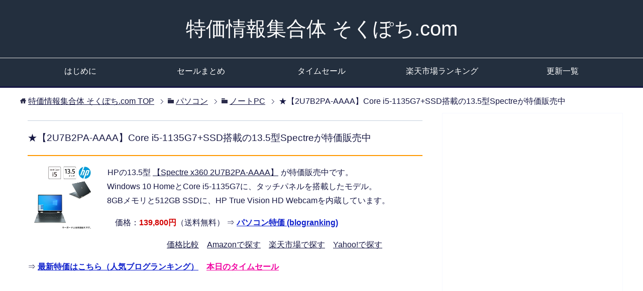

--- FILE ---
content_type: text/html; charset=UTF-8
request_url: https://www.sokupochi.com/pc/note-pc/311546/
body_size: 13416
content:
<!DOCTYPE html>
<html lang="ja" class="col2">
<head prefix="og: http://ogp.me/ns# fb: http://ogp.me/ns/fb#">

<title>★【2U7B2PA-AAAA】Core i5-1135G7+SSD搭載の13.5型Spectreが特価販売中 | 特価情報集合体 そくぽち.com</title>
<meta charset="UTF-8">
<meta http-equiv="X-UA-Compatible" content="IE=edge">
<meta name="viewport" content="width=device-width, initial-scale=1.0">
<meta name="keywords" content="2U7B2PA-AAAA">
<meta name="description" content="HPの13.5型 【Spectre x360 2U7B2PA-AAAA】 が特価販売中です。 Windows 10 HomeとCore i5-1135G7に、タッチパネルを搭載したモデル。 8GBメモリと512GB SSDに、HP True Vision">
<link rel="canonical" href="https://www.sokupochi.com/pc/note-pc/311546/" />

		<!-- All in One SEO 4.9.1.1 - aioseo.com -->
	<meta name="robots" content="max-image-preview:large" />
	<meta name="author" content="ゆうすけ"/>
	<meta name="keywords" content="hp" />
	<link rel="canonical" href="https://www.sokupochi.com/pc/note-pc/311546/" />
	<meta name="generator" content="All in One SEO (AIOSEO) 4.9.1.1" />
		<script type="application/ld+json" class="aioseo-schema">
			{"@context":"https:\/\/schema.org","@graph":[{"@type":"Article","@id":"https:\/\/www.sokupochi.com\/pc\/note-pc\/311546\/#article","name":"\u2605\u30102U7B2PA-AAAA\u3011Core i5-1135G7+SSD\u642d\u8f09\u306e13.5\u578bSpectre\u304c\u7279\u4fa1\u8ca9\u58f2\u4e2d - \u7279\u4fa1\u60c5\u5831\u96c6\u5408\u4f53 \u305d\u304f\u307d\u3061.com","headline":"\u2605\u30102U7B2PA-AAAA\u3011Core i5-1135G7+SSD\u642d\u8f09\u306e13.5\u578bSpectre\u304c\u7279\u4fa1\u8ca9\u58f2\u4e2d","author":{"@id":"https:\/\/www.sokupochi.com\/author\/siteadmin\/#author"},"publisher":{"@id":"https:\/\/www.sokupochi.com\/#organization"},"image":{"@type":"ImageObject","url":"https:\/\/image.nttxstore.jp\/250_images\/H\/HP\/HP16244124.jpg","@id":"https:\/\/www.sokupochi.com\/pc\/note-pc\/311546\/#articleImage"},"datePublished":"2021-05-06T21:35:41+09:00","dateModified":"2021-05-06T21:35:41+09:00","inLanguage":"ja","mainEntityOfPage":{"@id":"https:\/\/www.sokupochi.com\/pc\/note-pc\/311546\/#webpage"},"isPartOf":{"@id":"https:\/\/www.sokupochi.com\/pc\/note-pc\/311546\/#webpage"},"articleSection":"\u30ce\u30fc\u30c8PC, HP"},{"@type":"BreadcrumbList","@id":"https:\/\/www.sokupochi.com\/pc\/note-pc\/311546\/#breadcrumblist","itemListElement":[{"@type":"ListItem","@id":"https:\/\/www.sokupochi.com#listItem","position":1,"name":"Home","item":"https:\/\/www.sokupochi.com","nextItem":{"@type":"ListItem","@id":"https:\/\/www.sokupochi.com\/category\/pc\/#listItem","name":"\u30d1\u30bd\u30b3\u30f3"}},{"@type":"ListItem","@id":"https:\/\/www.sokupochi.com\/category\/pc\/#listItem","position":2,"name":"\u30d1\u30bd\u30b3\u30f3","item":"https:\/\/www.sokupochi.com\/category\/pc\/","nextItem":{"@type":"ListItem","@id":"https:\/\/www.sokupochi.com\/category\/pc\/note-pc\/#listItem","name":"\u30ce\u30fc\u30c8PC"},"previousItem":{"@type":"ListItem","@id":"https:\/\/www.sokupochi.com#listItem","name":"Home"}},{"@type":"ListItem","@id":"https:\/\/www.sokupochi.com\/category\/pc\/note-pc\/#listItem","position":3,"name":"\u30ce\u30fc\u30c8PC","item":"https:\/\/www.sokupochi.com\/category\/pc\/note-pc\/","nextItem":{"@type":"ListItem","@id":"https:\/\/www.sokupochi.com\/pc\/note-pc\/311546\/#listItem","name":"\u2605\u30102U7B2PA-AAAA\u3011Core i5-1135G7+SSD\u642d\u8f09\u306e13.5\u578bSpectre\u304c\u7279\u4fa1\u8ca9\u58f2\u4e2d"},"previousItem":{"@type":"ListItem","@id":"https:\/\/www.sokupochi.com\/category\/pc\/#listItem","name":"\u30d1\u30bd\u30b3\u30f3"}},{"@type":"ListItem","@id":"https:\/\/www.sokupochi.com\/pc\/note-pc\/311546\/#listItem","position":4,"name":"\u2605\u30102U7B2PA-AAAA\u3011Core i5-1135G7+SSD\u642d\u8f09\u306e13.5\u578bSpectre\u304c\u7279\u4fa1\u8ca9\u58f2\u4e2d","previousItem":{"@type":"ListItem","@id":"https:\/\/www.sokupochi.com\/category\/pc\/note-pc\/#listItem","name":"\u30ce\u30fc\u30c8PC"}}]},{"@type":"Organization","@id":"https:\/\/www.sokupochi.com\/#organization","name":"\u7279\u4fa1\u60c5\u5831\u96c6\u5408\u4f53 \u305d\u304f\u307d\u3061.com","description":"\u4fa1\u683c\u6bd4\u8f03\u30b5\u30a4\u30c8\u5e95\u5024\u3088\u308a\u3082\u304a\u8cb7\u3044\u5f97\u306a\u7279\u4fa1\u60c5\u5831\u3092\u591a\u6570\u7d39\u4ecb\u3057\u3066\u3044\u307e\u3059\u3002","url":"https:\/\/www.sokupochi.com\/"},{"@type":"Person","@id":"https:\/\/www.sokupochi.com\/author\/siteadmin\/#author","url":"https:\/\/www.sokupochi.com\/author\/siteadmin\/","name":"\u3086\u3046\u3059\u3051"},{"@type":"WebPage","@id":"https:\/\/www.sokupochi.com\/pc\/note-pc\/311546\/#webpage","url":"https:\/\/www.sokupochi.com\/pc\/note-pc\/311546\/","name":"\u2605\u30102U7B2PA-AAAA\u3011Core i5-1135G7+SSD\u642d\u8f09\u306e13.5\u578bSpectre\u304c\u7279\u4fa1\u8ca9\u58f2\u4e2d - \u7279\u4fa1\u60c5\u5831\u96c6\u5408\u4f53 \u305d\u304f\u307d\u3061.com","inLanguage":"ja","isPartOf":{"@id":"https:\/\/www.sokupochi.com\/#website"},"breadcrumb":{"@id":"https:\/\/www.sokupochi.com\/pc\/note-pc\/311546\/#breadcrumblist"},"author":{"@id":"https:\/\/www.sokupochi.com\/author\/siteadmin\/#author"},"creator":{"@id":"https:\/\/www.sokupochi.com\/author\/siteadmin\/#author"},"datePublished":"2021-05-06T21:35:41+09:00","dateModified":"2021-05-06T21:35:41+09:00"},{"@type":"WebSite","@id":"https:\/\/www.sokupochi.com\/#website","url":"https:\/\/www.sokupochi.com\/","name":"\u7279\u4fa1\u60c5\u5831\u96c6\u5408\u4f53 \u305d\u304f\u307d\u3061.com","description":"\u4fa1\u683c\u6bd4\u8f03\u30b5\u30a4\u30c8\u5e95\u5024\u3088\u308a\u3082\u304a\u8cb7\u3044\u5f97\u306a\u7279\u4fa1\u60c5\u5831\u3092\u591a\u6570\u7d39\u4ecb\u3057\u3066\u3044\u307e\u3059\u3002","inLanguage":"ja","publisher":{"@id":"https:\/\/www.sokupochi.com\/#organization"}}]}
		</script>
		<!-- All in One SEO -->

<link rel="alternate" type="application/rss+xml" title="特価情報集合体 そくぽち.com &raquo; フィード" href="https://www.sokupochi.com/feed/" />
<link rel="alternate" type="application/rss+xml" title="特価情報集合体 そくぽち.com &raquo; コメントフィード" href="https://www.sokupochi.com/comments/feed/" />
<link rel="alternate" type="application/rss+xml" title="特価情報集合体 そくぽち.com &raquo; ★【2U7B2PA-AAAA】Core i5-1135G7+SSD搭載の13.5型Spectreが特価販売中 のコメントのフィード" href="https://www.sokupochi.com/pc/note-pc/311546/feed/" />
<link rel="alternate" title="oEmbed (JSON)" type="application/json+oembed" href="https://www.sokupochi.com/wp-json/oembed/1.0/embed?url=https%3A%2F%2Fwww.sokupochi.com%2Fpc%2Fnote-pc%2F311546%2F" />
<link rel="alternate" title="oEmbed (XML)" type="text/xml+oembed" href="https://www.sokupochi.com/wp-json/oembed/1.0/embed?url=https%3A%2F%2Fwww.sokupochi.com%2Fpc%2Fnote-pc%2F311546%2F&#038;format=xml" />
<style id='wp-img-auto-sizes-contain-inline-css' type='text/css'>
img:is([sizes=auto i],[sizes^="auto," i]){contain-intrinsic-size:3000px 1500px}
/*# sourceURL=wp-img-auto-sizes-contain-inline-css */
</style>
<link rel='stylesheet' id='colorbox-theme1-css' href='https://www.sokupochi.com/wp-content/plugins/jquery-colorbox/themes/theme1/colorbox.css?ver=4.6.2' type='text/css' media='screen' />
<style id='wp-emoji-styles-inline-css' type='text/css'>

	img.wp-smiley, img.emoji {
		display: inline !important;
		border: none !important;
		box-shadow: none !important;
		height: 1em !important;
		width: 1em !important;
		margin: 0 0.07em !important;
		vertical-align: -0.1em !important;
		background: none !important;
		padding: 0 !important;
	}
/*# sourceURL=wp-emoji-styles-inline-css */
</style>
<link rel='stylesheet' id='wp-block-library-css' href='https://www.sokupochi.com/wp-includes/css/dist/block-library/style.min.css?ver=6.9' type='text/css' media='all' />
<style id='global-styles-inline-css' type='text/css'>
:root{--wp--preset--aspect-ratio--square: 1;--wp--preset--aspect-ratio--4-3: 4/3;--wp--preset--aspect-ratio--3-4: 3/4;--wp--preset--aspect-ratio--3-2: 3/2;--wp--preset--aspect-ratio--2-3: 2/3;--wp--preset--aspect-ratio--16-9: 16/9;--wp--preset--aspect-ratio--9-16: 9/16;--wp--preset--color--black: #000000;--wp--preset--color--cyan-bluish-gray: #abb8c3;--wp--preset--color--white: #ffffff;--wp--preset--color--pale-pink: #f78da7;--wp--preset--color--vivid-red: #cf2e2e;--wp--preset--color--luminous-vivid-orange: #ff6900;--wp--preset--color--luminous-vivid-amber: #fcb900;--wp--preset--color--light-green-cyan: #7bdcb5;--wp--preset--color--vivid-green-cyan: #00d084;--wp--preset--color--pale-cyan-blue: #8ed1fc;--wp--preset--color--vivid-cyan-blue: #0693e3;--wp--preset--color--vivid-purple: #9b51e0;--wp--preset--gradient--vivid-cyan-blue-to-vivid-purple: linear-gradient(135deg,rgb(6,147,227) 0%,rgb(155,81,224) 100%);--wp--preset--gradient--light-green-cyan-to-vivid-green-cyan: linear-gradient(135deg,rgb(122,220,180) 0%,rgb(0,208,130) 100%);--wp--preset--gradient--luminous-vivid-amber-to-luminous-vivid-orange: linear-gradient(135deg,rgb(252,185,0) 0%,rgb(255,105,0) 100%);--wp--preset--gradient--luminous-vivid-orange-to-vivid-red: linear-gradient(135deg,rgb(255,105,0) 0%,rgb(207,46,46) 100%);--wp--preset--gradient--very-light-gray-to-cyan-bluish-gray: linear-gradient(135deg,rgb(238,238,238) 0%,rgb(169,184,195) 100%);--wp--preset--gradient--cool-to-warm-spectrum: linear-gradient(135deg,rgb(74,234,220) 0%,rgb(151,120,209) 20%,rgb(207,42,186) 40%,rgb(238,44,130) 60%,rgb(251,105,98) 80%,rgb(254,248,76) 100%);--wp--preset--gradient--blush-light-purple: linear-gradient(135deg,rgb(255,206,236) 0%,rgb(152,150,240) 100%);--wp--preset--gradient--blush-bordeaux: linear-gradient(135deg,rgb(254,205,165) 0%,rgb(254,45,45) 50%,rgb(107,0,62) 100%);--wp--preset--gradient--luminous-dusk: linear-gradient(135deg,rgb(255,203,112) 0%,rgb(199,81,192) 50%,rgb(65,88,208) 100%);--wp--preset--gradient--pale-ocean: linear-gradient(135deg,rgb(255,245,203) 0%,rgb(182,227,212) 50%,rgb(51,167,181) 100%);--wp--preset--gradient--electric-grass: linear-gradient(135deg,rgb(202,248,128) 0%,rgb(113,206,126) 100%);--wp--preset--gradient--midnight: linear-gradient(135deg,rgb(2,3,129) 0%,rgb(40,116,252) 100%);--wp--preset--font-size--small: 13px;--wp--preset--font-size--medium: 20px;--wp--preset--font-size--large: 36px;--wp--preset--font-size--x-large: 42px;--wp--preset--spacing--20: 0.44rem;--wp--preset--spacing--30: 0.67rem;--wp--preset--spacing--40: 1rem;--wp--preset--spacing--50: 1.5rem;--wp--preset--spacing--60: 2.25rem;--wp--preset--spacing--70: 3.38rem;--wp--preset--spacing--80: 5.06rem;--wp--preset--shadow--natural: 6px 6px 9px rgba(0, 0, 0, 0.2);--wp--preset--shadow--deep: 12px 12px 50px rgba(0, 0, 0, 0.4);--wp--preset--shadow--sharp: 6px 6px 0px rgba(0, 0, 0, 0.2);--wp--preset--shadow--outlined: 6px 6px 0px -3px rgb(255, 255, 255), 6px 6px rgb(0, 0, 0);--wp--preset--shadow--crisp: 6px 6px 0px rgb(0, 0, 0);}:where(.is-layout-flex){gap: 0.5em;}:where(.is-layout-grid){gap: 0.5em;}body .is-layout-flex{display: flex;}.is-layout-flex{flex-wrap: wrap;align-items: center;}.is-layout-flex > :is(*, div){margin: 0;}body .is-layout-grid{display: grid;}.is-layout-grid > :is(*, div){margin: 0;}:where(.wp-block-columns.is-layout-flex){gap: 2em;}:where(.wp-block-columns.is-layout-grid){gap: 2em;}:where(.wp-block-post-template.is-layout-flex){gap: 1.25em;}:where(.wp-block-post-template.is-layout-grid){gap: 1.25em;}.has-black-color{color: var(--wp--preset--color--black) !important;}.has-cyan-bluish-gray-color{color: var(--wp--preset--color--cyan-bluish-gray) !important;}.has-white-color{color: var(--wp--preset--color--white) !important;}.has-pale-pink-color{color: var(--wp--preset--color--pale-pink) !important;}.has-vivid-red-color{color: var(--wp--preset--color--vivid-red) !important;}.has-luminous-vivid-orange-color{color: var(--wp--preset--color--luminous-vivid-orange) !important;}.has-luminous-vivid-amber-color{color: var(--wp--preset--color--luminous-vivid-amber) !important;}.has-light-green-cyan-color{color: var(--wp--preset--color--light-green-cyan) !important;}.has-vivid-green-cyan-color{color: var(--wp--preset--color--vivid-green-cyan) !important;}.has-pale-cyan-blue-color{color: var(--wp--preset--color--pale-cyan-blue) !important;}.has-vivid-cyan-blue-color{color: var(--wp--preset--color--vivid-cyan-blue) !important;}.has-vivid-purple-color{color: var(--wp--preset--color--vivid-purple) !important;}.has-black-background-color{background-color: var(--wp--preset--color--black) !important;}.has-cyan-bluish-gray-background-color{background-color: var(--wp--preset--color--cyan-bluish-gray) !important;}.has-white-background-color{background-color: var(--wp--preset--color--white) !important;}.has-pale-pink-background-color{background-color: var(--wp--preset--color--pale-pink) !important;}.has-vivid-red-background-color{background-color: var(--wp--preset--color--vivid-red) !important;}.has-luminous-vivid-orange-background-color{background-color: var(--wp--preset--color--luminous-vivid-orange) !important;}.has-luminous-vivid-amber-background-color{background-color: var(--wp--preset--color--luminous-vivid-amber) !important;}.has-light-green-cyan-background-color{background-color: var(--wp--preset--color--light-green-cyan) !important;}.has-vivid-green-cyan-background-color{background-color: var(--wp--preset--color--vivid-green-cyan) !important;}.has-pale-cyan-blue-background-color{background-color: var(--wp--preset--color--pale-cyan-blue) !important;}.has-vivid-cyan-blue-background-color{background-color: var(--wp--preset--color--vivid-cyan-blue) !important;}.has-vivid-purple-background-color{background-color: var(--wp--preset--color--vivid-purple) !important;}.has-black-border-color{border-color: var(--wp--preset--color--black) !important;}.has-cyan-bluish-gray-border-color{border-color: var(--wp--preset--color--cyan-bluish-gray) !important;}.has-white-border-color{border-color: var(--wp--preset--color--white) !important;}.has-pale-pink-border-color{border-color: var(--wp--preset--color--pale-pink) !important;}.has-vivid-red-border-color{border-color: var(--wp--preset--color--vivid-red) !important;}.has-luminous-vivid-orange-border-color{border-color: var(--wp--preset--color--luminous-vivid-orange) !important;}.has-luminous-vivid-amber-border-color{border-color: var(--wp--preset--color--luminous-vivid-amber) !important;}.has-light-green-cyan-border-color{border-color: var(--wp--preset--color--light-green-cyan) !important;}.has-vivid-green-cyan-border-color{border-color: var(--wp--preset--color--vivid-green-cyan) !important;}.has-pale-cyan-blue-border-color{border-color: var(--wp--preset--color--pale-cyan-blue) !important;}.has-vivid-cyan-blue-border-color{border-color: var(--wp--preset--color--vivid-cyan-blue) !important;}.has-vivid-purple-border-color{border-color: var(--wp--preset--color--vivid-purple) !important;}.has-vivid-cyan-blue-to-vivid-purple-gradient-background{background: var(--wp--preset--gradient--vivid-cyan-blue-to-vivid-purple) !important;}.has-light-green-cyan-to-vivid-green-cyan-gradient-background{background: var(--wp--preset--gradient--light-green-cyan-to-vivid-green-cyan) !important;}.has-luminous-vivid-amber-to-luminous-vivid-orange-gradient-background{background: var(--wp--preset--gradient--luminous-vivid-amber-to-luminous-vivid-orange) !important;}.has-luminous-vivid-orange-to-vivid-red-gradient-background{background: var(--wp--preset--gradient--luminous-vivid-orange-to-vivid-red) !important;}.has-very-light-gray-to-cyan-bluish-gray-gradient-background{background: var(--wp--preset--gradient--very-light-gray-to-cyan-bluish-gray) !important;}.has-cool-to-warm-spectrum-gradient-background{background: var(--wp--preset--gradient--cool-to-warm-spectrum) !important;}.has-blush-light-purple-gradient-background{background: var(--wp--preset--gradient--blush-light-purple) !important;}.has-blush-bordeaux-gradient-background{background: var(--wp--preset--gradient--blush-bordeaux) !important;}.has-luminous-dusk-gradient-background{background: var(--wp--preset--gradient--luminous-dusk) !important;}.has-pale-ocean-gradient-background{background: var(--wp--preset--gradient--pale-ocean) !important;}.has-electric-grass-gradient-background{background: var(--wp--preset--gradient--electric-grass) !important;}.has-midnight-gradient-background{background: var(--wp--preset--gradient--midnight) !important;}.has-small-font-size{font-size: var(--wp--preset--font-size--small) !important;}.has-medium-font-size{font-size: var(--wp--preset--font-size--medium) !important;}.has-large-font-size{font-size: var(--wp--preset--font-size--large) !important;}.has-x-large-font-size{font-size: var(--wp--preset--font-size--x-large) !important;}
/*# sourceURL=global-styles-inline-css */
</style>

<style id='classic-theme-styles-inline-css' type='text/css'>
/*! This file is auto-generated */
.wp-block-button__link{color:#fff;background-color:#32373c;border-radius:9999px;box-shadow:none;text-decoration:none;padding:calc(.667em + 2px) calc(1.333em + 2px);font-size:1.125em}.wp-block-file__button{background:#32373c;color:#fff;text-decoration:none}
/*# sourceURL=/wp-includes/css/classic-themes.min.css */
</style>
<link rel='stylesheet' id='contact-form-7-css' href='https://www.sokupochi.com/wp-content/plugins/contact-form-7/includes/css/styles.css?ver=6.1.4' type='text/css' media='all' />
<link rel='stylesheet' id='rss-antenna-style-css' href='https://www.sokupochi.com/wp-content/plugins/rss-antenna/rss-antenna.css?ver=2.2.0' type='text/css' media='all' />
<link rel='stylesheet' id='toc-screen-css' href='https://www.sokupochi.com/wp-content/plugins/table-of-contents-plus/screen.min.css?ver=2411.1' type='text/css' media='all' />
<link rel='stylesheet' id='keni_base-css' href='https://www.sokupochi.com/wp-content/themes/sokupochi3/base.css?ver=6.9' type='text/css' media='all' />
<link rel='stylesheet' id='keni_rwd-css' href='https://www.sokupochi.com/wp-content/themes/sokupochi3/rwd.css?ver=6.9' type='text/css' media='all' />
<link rel='stylesheet' id='wp-pagenavi-css' href='https://www.sokupochi.com/wp-content/plugins/wp-pagenavi/pagenavi-css.css?ver=2.70' type='text/css' media='all' />
<link rel='stylesheet' id='tablepress-default-css' href='https://www.sokupochi.com/wp-content/tablepress-combined.min.css?ver=16' type='text/css' media='all' />
<script type="text/javascript" src="https://www.sokupochi.com/wp-includes/js/jquery/jquery.min.js?ver=3.7.1" id="jquery-core-js"></script>
<script type="text/javascript" src="https://www.sokupochi.com/wp-includes/js/jquery/jquery-migrate.min.js?ver=3.4.1" id="jquery-migrate-js"></script>
<script type="text/javascript" id="colorbox-js-extra">
/* <![CDATA[ */
var jQueryColorboxSettingsArray = {"jQueryColorboxVersion":"4.6.2","colorboxInline":"false","colorboxIframe":"false","colorboxGroupId":"","colorboxTitle":"","colorboxWidth":"false","colorboxHeight":"false","colorboxMaxWidth":"false","colorboxMaxHeight":"false","colorboxSlideshow":"true","colorboxSlideshowAuto":"false","colorboxScalePhotos":"false","colorboxPreloading":"false","colorboxOverlayClose":"true","colorboxLoop":"true","colorboxEscKey":"true","colorboxArrowKey":"true","colorboxScrolling":"true","colorboxOpacity":"0.85","colorboxTransition":"fade","colorboxSpeed":"350","colorboxSlideshowSpeed":"2500","colorboxClose":"close","colorboxNext":"next","colorboxPrevious":"previous","colorboxSlideshowStart":"start slideshow","colorboxSlideshowStop":"stop slideshow","colorboxCurrent":"{current} of {total} images","colorboxXhrError":"This content failed to load.","colorboxImgError":"This image failed to load.","colorboxImageMaxWidth":"false","colorboxImageMaxHeight":"false","colorboxImageHeight":"false","colorboxImageWidth":"false","colorboxLinkHeight":"false","colorboxLinkWidth":"false","colorboxInitialHeight":"100","colorboxInitialWidth":"300","autoColorboxJavaScript":"","autoHideFlash":"","autoColorbox":"true","autoColorboxGalleries":"","addZoomOverlay":"","useGoogleJQuery":"","colorboxAddClassToLinks":""};
//# sourceURL=colorbox-js-extra
/* ]]> */
</script>
<script type="text/javascript" src="https://www.sokupochi.com/wp-content/plugins/jquery-colorbox/js/jquery.colorbox-min.js?ver=1.4.33" id="colorbox-js"></script>
<script type="text/javascript" src="https://www.sokupochi.com/wp-content/plugins/jquery-colorbox/js/jquery-colorbox-wrapper-min.js?ver=4.6.2" id="colorbox-wrapper-js"></script>
<link rel="https://api.w.org/" href="https://www.sokupochi.com/wp-json/" /><link rel="alternate" title="JSON" type="application/json" href="https://www.sokupochi.com/wp-json/wp/v2/posts/311546" /><link rel="EditURI" type="application/rsd+xml" title="RSD" href="https://www.sokupochi.com/xmlrpc.php?rsd" />
<meta name="generator" content="WordPress 6.9" />
<link rel='shortlink' href='https://www.sokupochi.com/?p=311546' />
<script type="text/javascript" language="javascript">
    var vc_pid = "885448517";
</script><script type="text/javascript" src="//aml.valuecommerce.com/vcdal.js" async></script>
<style data-context="foundation-flickity-css">/*! Flickity v2.0.2
http://flickity.metafizzy.co
---------------------------------------------- */.flickity-enabled{position:relative}.flickity-enabled:focus{outline:0}.flickity-viewport{overflow:hidden;position:relative;height:100%}.flickity-slider{position:absolute;width:100%;height:100%}.flickity-enabled.is-draggable{-webkit-tap-highlight-color:transparent;tap-highlight-color:transparent;-webkit-user-select:none;-moz-user-select:none;-ms-user-select:none;user-select:none}.flickity-enabled.is-draggable .flickity-viewport{cursor:move;cursor:-webkit-grab;cursor:grab}.flickity-enabled.is-draggable .flickity-viewport.is-pointer-down{cursor:-webkit-grabbing;cursor:grabbing}.flickity-prev-next-button{position:absolute;top:50%;width:44px;height:44px;border:none;border-radius:50%;background:#fff;background:hsla(0,0%,100%,.75);cursor:pointer;-webkit-transform:translateY(-50%);transform:translateY(-50%)}.flickity-prev-next-button:hover{background:#fff}.flickity-prev-next-button:focus{outline:0;box-shadow:0 0 0 5px #09f}.flickity-prev-next-button:active{opacity:.6}.flickity-prev-next-button.previous{left:10px}.flickity-prev-next-button.next{right:10px}.flickity-rtl .flickity-prev-next-button.previous{left:auto;right:10px}.flickity-rtl .flickity-prev-next-button.next{right:auto;left:10px}.flickity-prev-next-button:disabled{opacity:.3;cursor:auto}.flickity-prev-next-button svg{position:absolute;left:20%;top:20%;width:60%;height:60%}.flickity-prev-next-button .arrow{fill:#333}.flickity-page-dots{position:absolute;width:100%;bottom:-25px;padding:0;margin:0;list-style:none;text-align:center;line-height:1}.flickity-rtl .flickity-page-dots{direction:rtl}.flickity-page-dots .dot{display:inline-block;width:10px;height:10px;margin:0 8px;background:#333;border-radius:50%;opacity:.25;cursor:pointer}.flickity-page-dots .dot.is-selected{opacity:1}</style>
<!-- BEGIN: WP Social Bookmarking Light HEAD --><script>
    (function (d, s, id) {
        var js, fjs = d.getElementsByTagName(s)[0];
        if (d.getElementById(id)) return;
        js = d.createElement(s);
        js.id = id;
        js.src = "//connect.facebook.net/ja_JP/sdk.js#xfbml=1&version=v2.7";
        fjs.parentNode.insertBefore(js, fjs);
    }(document, 'script', 'facebook-jssdk'));
</script>
<style type="text/css">.wp_social_bookmarking_light{
    border: 0 !important;
    padding: 0 !important;
    margin: -10px 0px 15px!important;
}
.wp_social_bookmarking_light div{
    float: right !important;
    border: 0 !important;
    padding: 0 !important;
    margin: 0 5px 0px 0 !important;
    height: 23px !important;
    text-indent: 0 !important;
}
.wp_social_bookmarking_light img{
    border: 0 !important;
    padding: 0;
    margin: 0;
    vertical-align: top !important;
}
.wp_social_bookmarking_light_clear{
    clear: both !important;
}
.wsbl_twitter{
    width: 100px;
}
</style>
<!-- END: WP Social Bookmarking Light HEAD -->
<link rel="icon" href="https://www.sokupochi.com/wp-content/uploads/2017/03/cropped-mouse-32x32.png" sizes="32x32" />
<link rel="icon" href="https://www.sokupochi.com/wp-content/uploads/2017/03/cropped-mouse-192x192.png" sizes="192x192" />
<link rel="apple-touch-icon" href="https://www.sokupochi.com/wp-content/uploads/2017/03/cropped-mouse-180x180.png" />
<meta name="msapplication-TileImage" content="https://www.sokupochi.com/wp-content/uploads/2017/03/cropped-mouse-270x270.png" />
<style>.ios7.web-app-mode.has-fixed header{ background-color: rgba(22,112,191,.88);}</style><!--[if lt IE 9]><script src="https://www.sokupochi.com/wp-content/themes/sokupochi3/js/html5.js"></script><![endif]-->


</head>
	<body data-rsssl=1 class="wp-singular post-template-default single single-post postid-311546 single-format-standard wp-theme-sokupochi3">
	
	<div class="container">
		<header id="top" class="site-header ">	
		<div class="site-header-in">
			<div class="site-header-conts">
				<p class="site-title"><a href="https://www.sokupochi.com" data-wpel-link="internal">特価情報集合体 そくぽち.com</a></p>
			</div>
		</div>
		<!--▼グローバルナビ-->
		<nav class="global-nav">
			<div class="global-nav-in">
				<div class="global-nav-panel"><span class="btn-global-nav icon-gn-menu">メニュー</span></div>
				<ul id="menu">
				<li class="menu-item menu-item-type-post_type menu-item-object-page menu-item-283685"><a href="https://www.sokupochi.com/information/" data-wpel-link="internal">はじめに</a></li>
<li class="menu-item menu-item-type-post_type menu-item-object-page menu-item-283684"><a href="https://www.sokupochi.com/sale-matome" data-wpel-link="internal">セールまとめ</a></li>
<li class="menu-item menu-item-type-custom menu-item-object-custom menu-item-283689"><a href="https://www.amazon.co.jp/b?node=8514009051" data-wpel-link="external" target="_blank" rel="nofollow external noopener noreferrer">タイムセール</a></li>
<li class="menu-item menu-item-type-custom menu-item-object-custom menu-item-283686"><a href="https://hb.afl.rakuten.co.jp/hgc/0ceff441.bb3e12e2.0ceff442.46644b8a/?pc=https%3A%2F%2Franking.rakuten.co.jp%2F" data-wpel-link="external" target="_blank" rel="nofollow external noopener noreferrer">楽天市場ランキング</a></li>
<li class="menu-item menu-item-type-post_type menu-item-object-page menu-item-283688"><a href="https://www.sokupochi.com/news/" data-wpel-link="internal">更新一覧</a></li>
				</ul>
			</div>
		</nav>
		<!--▲グローバルナビ-->
		</header>
<!--▲サイトヘッダー-->
<div class="main-body">
<div class="main-body-in">

<nav class="breadcrumbs">
<ol class="breadcrumbs-in" itemscope itemtype="http://schema.org/BreadcrumbList">
<li class="bcl-first" itemprop="itemListElement" itemscope itemtype="http://schema.org/ListItem">
	<a itemprop="item" href="https://www.sokupochi.com" data-wpel-link="internal"><span itemprop="name">特価情報集合体 そくぽち.com</span> TOP</a>
	<meta itemprop="position" content="1" />
</li>
<li itemprop="itemListElement" itemscope itemtype="http://schema.org/ListItem">
	<a itemprop="item" href="https://www.sokupochi.com/category/pc/" data-wpel-link="internal"><span itemprop="name">パソコン</span></a>
	<meta itemprop="position" content="2" />
</li>
<li itemprop="itemListElement" itemscope itemtype="http://schema.org/ListItem">
	<a itemprop="item" href="https://www.sokupochi.com/category/pc/note-pc/" data-wpel-link="internal"><span itemprop="name">ノートPC</span></a>
	<meta itemprop="position" content="3" />
</li>
<li class="bcl-last">★【2U7B2PA-AAAA】Core i5-1135G7+SSD搭載の13.5型Spectreが特価販売中</li>
</ol>
</nav>
	
	<!--▼メインコンテンツ-->
	<main>
	<div class="main-conts">

		<!--記事-->
		<article id="post-311546" class="section-wrap post-311546 post type-post status-publish format-standard category-note-pc tag-hp">
			<div class="section-in">

			<header class="article-header">
				<h1 class="section-title" itemprop="headline">★【2U7B2PA-AAAA】Core i5-1135G7+SSD搭載の13.5型Spectreが特価販売中</h1>
			<div class="article-body">
			<p><a href="https://px.a8.net/svt/ejp?a8mat=1O9DUN+4RHMA+S1Q+BWGDT&#038;a8ejpredirect=https%3A%2F%2Fnttxstore.jp%2F_II_HP16244124" rel="nofollow external noopener noreferrer" data-wpel-link="external" target="_blank"><img src="https://www.sokupochi.com/wp-content/plugins/lazy-load/images/1x1.trans.gif" data-lazy-src="https://image.nttxstore.jp/250_images/H/HP/HP16244124.jpg" decoding="async" border="0" alt class="left colorbox-311546" width="128"><noscript><img decoding="async" border="0" alt="" src="https://image.nttxstore.jp/250_images/H/HP/HP16244124.jpg" class="left colorbox-311546" width="128"></noscript></a><img class="colorbox-311546"  src="https://www.sokupochi.com/wp-content/plugins/lazy-load/images/1x1.trans.gif" data-lazy-src="https://www15.a8.net/0.gif?a8mat=1O9DUN+4RHMA+S1Q+BWGDT" decoding="async" border="0" width="1" height="1" alt><noscript><img class="colorbox-311546"  decoding="async" border="0" width="1" height="1" src="https://www15.a8.net/0.gif?a8mat=1O9DUN+4RHMA+S1Q+BWGDT" alt=""></noscript>HPの13.5型 <a href="https://px.a8.net/svt/ejp?a8mat=1O9DUN+4RHMA+S1Q+BW8O2&#038;a8ejpredirect=https%3A%2F%2Fnttxstore.jp%2F_II_HP16244124" rel="nofollow external noopener noreferrer" data-wpel-link="external" target="_blank">【Spectre x360 2U7B2PA-AAAA】</a><img class="colorbox-311546"  src="https://www.sokupochi.com/wp-content/plugins/lazy-load/images/1x1.trans.gif" data-lazy-src="https://www11.a8.net/0.gif?a8mat=1O9DUN+4RHMA+S1Q+BW8O2" decoding="async" border="0" width="1" height="1" alt><noscript><img class="colorbox-311546"  decoding="async" border="0" width="1" height="1" src="https://www11.a8.net/0.gif?a8mat=1O9DUN+4RHMA+S1Q+BW8O2" alt=""></noscript> が特価販売中です。<br />
Windows 10 HomeとCore i5-1135G7に、タッチパネルを搭載したモデル。<br />
8GBメモリと512GB SSDに、HP True Vision HD Webcamを内蔵しています。</p>
<p>　価格：<span class="kakaku b">139,800円</span>（送料無料） ⇒ <a href="https://blog.with2.net/link/?1948652" data-wpel-link="exclude"><font color="#1122cc"><b>パソコン特価 (blogranking)</b></font></a></p>
<p><div class="price"><a href="https://kakaku.com/search_results/2U7B2PA-AAAA/" target="_blank" rel="nofollow noopener noreferrer external" data-wpel-link="external">価格比較</a>　<a href="https://www.amazon.co.jp/s/ref=as_li_ss_tl?k=2U7B2PA-AAAA&#038;__mk_ja_JP=%E3%82%AB%E3%82%BF%E3%82%AB%E3%83%8A&#038;ref=nb_sb_noss_2&#038;linkCode=ll2&#038;tag=sokupochi-22" target="_blank" rel="nofollow noopener noreferrer external" data-wpel-link="external">Amazonで探す</a>　<a href="https://hb.afl.rakuten.co.jp/hgc/0ceff441.bb3e12e2.0ceff442.46644b8a/?pc=https%3A%2F%2Fsearch.rakuten.co.jp%2Fsearch%2Fmall%2F2U7B2PA-AAAA%2F" target="_blank" rel="nofollow noopener noreferrer external" data-wpel-link="external">楽天市場で探す</a>　<a href="https://shopping.yahoo.co.jp/search?p=2U7B2PA-AAAA" data-wpel-link="external" target="_blank" rel="nofollow external noopener noreferrer">Yahoo!で探す</a></div>
<p>

<p>⇒ <a href="https://blog.with2.net/link/?1948652" rel="nofollow" data-wpel-link="exclude"><font color="#1122cc"><b>最新特価はこちら（人気ブログランキング）</b></font></a>　<a href="https://amzn.to/2EIRRhy" target="_blank" rel="nofollow external noopener noreferrer" data-wpel-link="external"><font color="#fuchsia"><b>本日のタイムセール</b></font></a>
<div align="center">
<script async src="//pagead2.googlesyndication.com/pagead/js/adsbygoogle.js"></script>
<!-- soku 336x280 -->
<ins class="adsbygoogle"
     style="display:inline-block;width:336px;height:280px"
     data-ad-client="ca-pub-0969837122572444"
     data-ad-slot="5191202893"></ins>
<script>
(adsbygoogle = window.adsbygoogle || []).push({});
</script>　<script async src="//pagead2.googlesyndication.com/pagead/js/adsbygoogle.js"></script>
<!-- soku 336x280 -->
<ins class="adsbygoogle"
     style="display:inline-block;width:336px;height:280px"
     data-ad-client="ca-pub-0969837122572444"
     data-ad-slot="5191202893"></ins>
<script>
(adsbygoogle = window.adsbygoogle || []).push({});
</script></div>
<div align="left" ><h3>関連記事</h3></div>
<script async src="//pagead2.googlesyndication.com/pagead/js/adsbygoogle.js"></script>
<ins class="adsbygoogle"
     style="display:block"
     data-ad-format="autorelaxed"
     data-ad-client="ca-pub-0969837122572444"
     data-ad-slot="4560604184"></ins>
<script>
     (adsbygoogle = window.adsbygoogle || []).push({});
</script>

</div><!--article-body-->

<div class="al-r">
<p>2021年5月6日 | <a href="https://www.sokupochi.com/pc/note-pc/311546/#respond" data-wpel-link="internal">No Comments/Trackbacks &#187;</a>| </p>
<p>Category:<a href="https://www.sokupochi.com/category/pc/note-pc/" rel="category tag" data-wpel-link="internal">ノートPC</a></p>
</div>

						
						<div class="post-tag">
			<p>タグ : <a href="https://www.sokupochi.com/tag/hp/" rel="tag" data-wpel-link="internal">HP</a></p>
			</div>
						<div class="page-nav-bf cont-nav">
<p class="page-nav-next">「<a href="https://www.sokupochi.com/pc/note-pc/311547/" rel="next" data-wpel-link="internal">★【2U7A2PA-AAAB】Core i5-1135G7+Office H&#038;B搭載の13.5型Spectreが特価販売中</a>」</p>
<p class="page-nav-prev">「<a href="https://www.sokupochi.com/pc/note-pc/311544/" rel="prev" data-wpel-link="internal">★【C871T-A14P】IPSパネル搭載の12.0型Chromebookが特価販売中</a>」</p>
			</div>
			
			<section id="comments" class="comments-area">
			
<!-- You can start editing here. -->


			<!-- If comments are open, but there are no comments. -->

	 	<div id="respond" class="comment-respond">
		<h3 id="reply-title" class="comment-reply-title">コメントを残す <small><a rel="nofollow" id="cancel-comment-reply-link" href="/pc/note-pc/311546/#respond" style="display:none;" data-wpel-link="internal">コメントをキャンセル</a></small></h3><form action="https://www.sokupochi.com/wp-comments-post.php" method="post" id="commentform" class="comment-form"><div class="comment-form-author"><p><label for="author"><small>名前 <span class="required"> (必須) </span></small></label></p><p><input id="author" class="w50" name="author" type="text" value="" size="30" aria-required='true' /></p></div>
<div class="comment-form-email comment-form-mail"><p><label for="email"><small>メールアドレス（公開されません） <span class="required"> (必須) </span></small></label></p> <p><input id="email" class="w50" name="email" type="email" value="" size="30" aria-required='true' /></p></div>
<div class="comment-form-url"><p><label for="url"><small>ウェブサイト</small></label></p><p><input id="url" class="w50" name="url" type="url" value="" size="30" /></p></div>
<p class="comment-form-comment m0-b"><label for="comment"><small>コメント</small></label></p><p><textarea id="comment" name="comment" class="w90" cols="45" rows="8" maxlength="65525" aria-required="true" required="required"></textarea></p><p class="form-submit"><p class="al-c"><button name="submit" type="submit" id="submit" class="submit btn btn-form01" value="コメントを送信"><span>コメント送信</span></button></p> <input type='hidden' name='comment_post_ID' value='311546' id='comment_post_ID' />
<input type='hidden' name='comment_parent' id='comment_parent' value='0' />
</p><p style="display: none;"><input type="hidden" id="akismet_comment_nonce" name="akismet_comment_nonce" value="e0d182eb42" /></p><p style="display: none !important;" class="akismet-fields-container" data-prefix="ak_"><label>&#916;<textarea name="ak_hp_textarea" cols="45" rows="8" maxlength="100"></textarea></label><input type="hidden" id="ak_js_1" name="ak_js" value="209"/><script>document.getElementById( "ak_js_1" ).setAttribute( "value", ( new Date() ).getTime() );</script></p></form>	</div><!-- #respond -->
				</section>

			</div><!--section-in-->
		</article><!--記事-->


	</div><!--main-conts-->
	</main>
	<!--▲メインコンテンツ-->

		<!--▼サブコンテンツ-->
	<aside class="sub-conts sidebar">
		<section id="text-201" class="section-wrap widget-conts widget_text"><div class="section-in">			<div class="textwidget"><div align="center"><script async src="//pagead2.googlesyndication.com/pagead/js/adsbygoogle.js"></script>
<!-- 300x600 soku-right -->
<ins class="adsbygoogle"
     style="display:inline-block;width:300px;height:600px"
     data-ad-client="ca-pub-0969837122572444"
     data-ad-slot="4170298096"></ins>
<script>
(adsbygoogle = window.adsbygoogle || []).push({});
</script><br />
<img src="https://sokupochi.com/img/space.gif" alt="" border="0" height="30"/></a><br />
<div><div class="dfad dfad_pos_1 dfad_first" id="_ad_218253"><script type="text/javascript">amzn_assoc_ad_type ="responsive_search_widget"; amzn_assoc_tracking_id ="sokupochi-22"; amzn_assoc_marketplace ="amazon"; amzn_assoc_region ="JP"; amzn_assoc_placement =""; amzn_assoc_search_type = "search_widget";amzn_assoc_width ="300"; amzn_assoc_height ="610"; amzn_assoc_default_search_category ="Watches"; amzn_assoc_default_search_key ="";amzn_assoc_theme ="light"; amzn_assoc_bg_color ="FFFFFF"; </script><script src="//z-fe.amazon-adsystem.com/widgets/q?ServiceVersion=20070822&Operation=GetScript&ID=OneJS&WS=1&Marketplace=JP"></script></div></div></div>
</div>
		</div></section><section id="custom_html-3" class="widget_text section-wrap widget-conts widget_custom_html"><div class="widget_text section-in"><div class="textwidget custom-html-widget"></div></div></section><section id="custom_html-4" class="widget_text section-wrap widget-conts widget_custom_html"><div class="widget_text section-in"><h3 class="section-title">Twitter やってます</h3><div class="textwidget custom-html-widget"><a href="https://twitter.com/sokupochi?ref_src=twsrc%5Etfw" class="twitter-follow-button" data-size="large" data-lang="ja" data-show-count="false" data-wpel-link="external" target="_blank" rel="nofollow external noopener noreferrer">Follow @sokupochi</a><script async src="https://platform.twitter.com/widgets.js" charset="utf-8"></script></div></div></section><section id="text-203" class="section-wrap widget-conts widget_text"><div class="section-in">			<div class="textwidget"><div align="center">
<script async src="//pagead2.googlesyndication.com/pagead/js/adsbygoogle.js"></script>
<!-- soku 300x250 -->
<ins class="adsbygoogle"
     style="display:inline-block;width:300px;height:250px"
     data-ad-client="ca-pub-0969837122572444"
     data-ad-slot="6667936094"></ins>
<script>
(adsbygoogle = window.adsbygoogle || []).push({});
</script><br />
<img src="https://sokupochi.com/img/space.gif" alt="" border="0" height="30"/></a><br />
</div>
</div>
		</div></section><section id="text-220" class="section-wrap widget-conts widget_text"><div class="section-in"><h3 class="section-title">楽天ランキング</h3>			<div class="textwidget"><div align="center">
<script type="text/javascript">rakuten_design="slide";rakuten_affiliateId="0ceff441.bb3e12e2.0ceff442.46644b8a";rakuten_items="ranking";rakuten_genreId="0";rakuten_size="300x250";rakuten_target="_blank";rakuten_theme="gray";rakuten_border="off";rakuten_auto_mode="on";rakuten_genre_title="off";rakuten_recommend="on";rakuten_ts="1507572780374";</script><script type="text/javascript" src="https://xml.affiliate.rakuten.co.jp/widget/js/rakuten_widget.js"></script><br />
<img src="https://sokupochi.com/img/space.gif" alt="" border="0" height="30"/></a><br /></div>
		</div></section><section id="text-214" class="section-wrap widget-conts widget_text"><div class="section-in"><h3 class="section-title">オススメコーナー</h3>			<div class="textwidget"><div align="center">
<a href="https://linksynergy.jrs5.com/deeplink?id=Afq2N5vgJIw&amp;mid=37823&amp;murl=http%3A%2F%2Fshop.hikaritv.net%2Fshopping%2Fstatic%2Fs_1603_uresuji%2Fdata%2Findex.html" data-wpel-link="external" target="_blank" rel="nofollow external noopener noreferrer"><img alt="icon" border="0" src="https://shop.hikaritv.net/contents/include/top_recommend/image/sqcate_160421uresuji.jpg" width="300"></a><img alt="icon" width="1" height="1" src="https://ad.linksynergy.com/fs-bin/show?id=Afq2N5vgJIw&bids=280126.1&type=10"><br />
<img src="https://sokupochi.com/img/space.gif" alt="" border="0" height="30"/></a><br />
<a href="https://px.a8.net/svt/ejp?a8mat=1O9DUN+4RHMA+S1Q+BWGDT&amp;a8ejpredirect=https%3A%2F%2Fnttxstore.jp%2F_RH_1577" target="_blank" rel="nofollow external noopener noreferrer" data-wpel-link="external"><img border="0" alt="" src="https://nttxstore.jp/images/rside_banner/all/300_77_zaiko.jpg" width="300"></a><img border="0" width="1" height="1" src="https://www11.a8.net/0.gif?a8mat=1O9DUN+4RHMA+S1Q+BWGDT" alt=""><br />
<img src="https://sokupochi.com/img/space.gif" alt="" border="0" height="30"/></a><br />
<a href="https://px.a8.net/svt/ejp?a8mat=1O9DUN+4RHMA+S1Q+BWGDT&amp;a8ejpredirect=https%3A%2F%2Fnttxstore.jp%2F_RH_2795" target="_blank" rel="nofollow external noopener noreferrer" data-wpel-link="external"><img border="0" alt="" src="https://nttxstore.jp/images/rside_banner/all/300_77_hakonan_2.jpg" width="300"></a><img border="0" width="1" height="1" src="https://www18.a8.net/0.gif?a8mat=1O9DUN+4RHMA+S1Q+BWGDT" alt="">
</div></div>
		</div></section>	</aside>
	<!--▲サブコンテンツ-->
	

</div>
</div>

<!--▼サイトフッター-->
<footer class="site-footer">
	<div class="site-footer-in">
	<div class="site-footer-conts">
	</div>
	</div>
	<div class="copyright">
		<p><small>Copyright (C) 2026 特価情報集合体 そくぽち.com <span>All Rights Reserved.</span></small></p>
	</div>
</footer>
<!--▲サイトフッター-->


<!--▼ページトップ-->
<p class="page-top"><a href="#top"><img class="over" src="https://www.sokupochi.com/wp-content/themes/sokupochi3/images/common/page-top_off.png" width="80" height="80" alt="ページの先頭へ"></a></p>
<!--▲ページトップ-->

</div><!--container-->

<script type="speculationrules">
{"prefetch":[{"source":"document","where":{"and":[{"href_matches":"/*"},{"not":{"href_matches":["/wp-*.php","/wp-admin/*","/wp-content/uploads/*","/wp-content/*","/wp-content/plugins/*","/wp-content/themes/sokupochi3/*","/*\\?(.+)"]}},{"not":{"selector_matches":"a[rel~=\"nofollow\"]"}},{"not":{"selector_matches":".no-prefetch, .no-prefetch a"}}]},"eagerness":"conservative"}]}
</script>
<!-- Powered by WPtouch: 4.3.62 -->
<!-- BEGIN: WP Social Bookmarking Light FOOTER -->    <script>!function(d,s,id){var js,fjs=d.getElementsByTagName(s)[0],p=/^http:/.test(d.location)?'http':'https';if(!d.getElementById(id)){js=d.createElement(s);js.id=id;js.src=p+'://platform.twitter.com/widgets.js';fjs.parentNode.insertBefore(js,fjs);}}(document, 'script', 'twitter-wjs');</script><!-- END: WP Social Bookmarking Light FOOTER -->
<script type="module"  src="https://www.sokupochi.com/wp-content/plugins/all-in-one-seo-pack/dist/Lite/assets/table-of-contents.95d0dfce.js?ver=4.9.1.1" id="aioseo/js/src/vue/standalone/blocks/table-of-contents/frontend.js-js"></script>
<script type="text/javascript" src="https://www.sokupochi.com/wp-includes/js/dist/hooks.min.js?ver=dd5603f07f9220ed27f1" id="wp-hooks-js"></script>
<script type="text/javascript" src="https://www.sokupochi.com/wp-includes/js/dist/i18n.min.js?ver=c26c3dc7bed366793375" id="wp-i18n-js"></script>
<script type="text/javascript" id="wp-i18n-js-after">
/* <![CDATA[ */
wp.i18n.setLocaleData( { 'text direction\u0004ltr': [ 'ltr' ] } );
//# sourceURL=wp-i18n-js-after
/* ]]> */
</script>
<script type="text/javascript" src="https://www.sokupochi.com/wp-content/plugins/contact-form-7/includes/swv/js/index.js?ver=6.1.4" id="swv-js"></script>
<script type="text/javascript" id="contact-form-7-js-translations">
/* <![CDATA[ */
( function( domain, translations ) {
	var localeData = translations.locale_data[ domain ] || translations.locale_data.messages;
	localeData[""].domain = domain;
	wp.i18n.setLocaleData( localeData, domain );
} )( "contact-form-7", {"translation-revision-date":"2025-11-30 08:12:23+0000","generator":"GlotPress\/4.0.3","domain":"messages","locale_data":{"messages":{"":{"domain":"messages","plural-forms":"nplurals=1; plural=0;","lang":"ja_JP"},"This contact form is placed in the wrong place.":["\u3053\u306e\u30b3\u30f3\u30bf\u30af\u30c8\u30d5\u30a9\u30fc\u30e0\u306f\u9593\u9055\u3063\u305f\u4f4d\u7f6e\u306b\u7f6e\u304b\u308c\u3066\u3044\u307e\u3059\u3002"],"Error:":["\u30a8\u30e9\u30fc:"]}},"comment":{"reference":"includes\/js\/index.js"}} );
//# sourceURL=contact-form-7-js-translations
/* ]]> */
</script>
<script type="text/javascript" id="contact-form-7-js-before">
/* <![CDATA[ */
var wpcf7 = {
    "api": {
        "root": "https:\/\/www.sokupochi.com\/wp-json\/",
        "namespace": "contact-form-7\/v1"
    }
};
//# sourceURL=contact-form-7-js-before
/* ]]> */
</script>
<script type="text/javascript" src="https://www.sokupochi.com/wp-content/plugins/contact-form-7/includes/js/index.js?ver=6.1.4" id="contact-form-7-js"></script>
<script type="text/javascript" src="https://www.sokupochi.com/wp-content/plugins/table-of-contents-plus/front.min.js?ver=2411.1" id="toc-front-js"></script>
<script type="text/javascript" src="https://www.sokupochi.com/wp-content/themes/sokupochi3/js/socialButton.js?ver=6.9" id="my-social-js"></script>
<script type="text/javascript" src="https://www.sokupochi.com/wp-content/themes/sokupochi3/js/utility.js?ver=6.9" id="my-utility-js"></script>
<script type="text/javascript" src="https://www.sokupochi.com/wp-content/plugins/lazy-load/js/jquery.sonar.min.js?ver=0.6.1" id="jquery-sonar-js"></script>
<script type="text/javascript" src="https://www.sokupochi.com/wp-content/plugins/lazy-load/js/lazy-load.js?ver=0.6.1" id="wpcom-lazy-load-images-js"></script>
<script defer type="text/javascript" src="https://www.sokupochi.com/wp-content/plugins/akismet/_inc/akismet-frontend.js?ver=1765823233" id="akismet-frontend-js"></script>
<script id="wp-emoji-settings" type="application/json">
{"baseUrl":"https://s.w.org/images/core/emoji/17.0.2/72x72/","ext":".png","svgUrl":"https://s.w.org/images/core/emoji/17.0.2/svg/","svgExt":".svg","source":{"concatemoji":"https://www.sokupochi.com/wp-includes/js/wp-emoji-release.min.js?ver=6.9"}}
</script>
<script type="module">
/* <![CDATA[ */
/*! This file is auto-generated */
const a=JSON.parse(document.getElementById("wp-emoji-settings").textContent),o=(window._wpemojiSettings=a,"wpEmojiSettingsSupports"),s=["flag","emoji"];function i(e){try{var t={supportTests:e,timestamp:(new Date).valueOf()};sessionStorage.setItem(o,JSON.stringify(t))}catch(e){}}function c(e,t,n){e.clearRect(0,0,e.canvas.width,e.canvas.height),e.fillText(t,0,0);t=new Uint32Array(e.getImageData(0,0,e.canvas.width,e.canvas.height).data);e.clearRect(0,0,e.canvas.width,e.canvas.height),e.fillText(n,0,0);const a=new Uint32Array(e.getImageData(0,0,e.canvas.width,e.canvas.height).data);return t.every((e,t)=>e===a[t])}function p(e,t){e.clearRect(0,0,e.canvas.width,e.canvas.height),e.fillText(t,0,0);var n=e.getImageData(16,16,1,1);for(let e=0;e<n.data.length;e++)if(0!==n.data[e])return!1;return!0}function u(e,t,n,a){switch(t){case"flag":return n(e,"\ud83c\udff3\ufe0f\u200d\u26a7\ufe0f","\ud83c\udff3\ufe0f\u200b\u26a7\ufe0f")?!1:!n(e,"\ud83c\udde8\ud83c\uddf6","\ud83c\udde8\u200b\ud83c\uddf6")&&!n(e,"\ud83c\udff4\udb40\udc67\udb40\udc62\udb40\udc65\udb40\udc6e\udb40\udc67\udb40\udc7f","\ud83c\udff4\u200b\udb40\udc67\u200b\udb40\udc62\u200b\udb40\udc65\u200b\udb40\udc6e\u200b\udb40\udc67\u200b\udb40\udc7f");case"emoji":return!a(e,"\ud83e\u1fac8")}return!1}function f(e,t,n,a){let r;const o=(r="undefined"!=typeof WorkerGlobalScope&&self instanceof WorkerGlobalScope?new OffscreenCanvas(300,150):document.createElement("canvas")).getContext("2d",{willReadFrequently:!0}),s=(o.textBaseline="top",o.font="600 32px Arial",{});return e.forEach(e=>{s[e]=t(o,e,n,a)}),s}function r(e){var t=document.createElement("script");t.src=e,t.defer=!0,document.head.appendChild(t)}a.supports={everything:!0,everythingExceptFlag:!0},new Promise(t=>{let n=function(){try{var e=JSON.parse(sessionStorage.getItem(o));if("object"==typeof e&&"number"==typeof e.timestamp&&(new Date).valueOf()<e.timestamp+604800&&"object"==typeof e.supportTests)return e.supportTests}catch(e){}return null}();if(!n){if("undefined"!=typeof Worker&&"undefined"!=typeof OffscreenCanvas&&"undefined"!=typeof URL&&URL.createObjectURL&&"undefined"!=typeof Blob)try{var e="postMessage("+f.toString()+"("+[JSON.stringify(s),u.toString(),c.toString(),p.toString()].join(",")+"));",a=new Blob([e],{type:"text/javascript"});const r=new Worker(URL.createObjectURL(a),{name:"wpTestEmojiSupports"});return void(r.onmessage=e=>{i(n=e.data),r.terminate(),t(n)})}catch(e){}i(n=f(s,u,c,p))}t(n)}).then(e=>{for(const n in e)a.supports[n]=e[n],a.supports.everything=a.supports.everything&&a.supports[n],"flag"!==n&&(a.supports.everythingExceptFlag=a.supports.everythingExceptFlag&&a.supports[n]);var t;a.supports.everythingExceptFlag=a.supports.everythingExceptFlag&&!a.supports.flag,a.supports.everything||((t=a.source||{}).concatemoji?r(t.concatemoji):t.wpemoji&&t.twemoji&&(r(t.twemoji),r(t.wpemoji)))});
//# sourceURL=https://www.sokupochi.com/wp-includes/js/wp-emoji-loader.min.js
/* ]]> */
</script>
<!--stats_footer_test--><script src="https://stats.wordpress.com/e-202604.js" type="text/javascript"></script>
<script type="text/javascript">
st_go({blog:'17714190',v:'ext',post:'311546'});
var load_cmc = function(){linktracker_init(17714190,311546,2);};
if ( typeof addLoadEvent != 'undefined' ) addLoadEvent(load_cmc);
else load_cmc();
</script>
	

</body>
</html>

--- FILE ---
content_type: text/html; charset=utf-8
request_url: https://www.google.com/recaptcha/api2/aframe
body_size: 268
content:
<!DOCTYPE HTML><html><head><meta http-equiv="content-type" content="text/html; charset=UTF-8"></head><body><script nonce="JPGn1iQo6WLp7ivXKCDGoA">/** Anti-fraud and anti-abuse applications only. See google.com/recaptcha */ try{var clients={'sodar':'https://pagead2.googlesyndication.com/pagead/sodar?'};window.addEventListener("message",function(a){try{if(a.source===window.parent){var b=JSON.parse(a.data);var c=clients[b['id']];if(c){var d=document.createElement('img');d.src=c+b['params']+'&rc='+(localStorage.getItem("rc::a")?sessionStorage.getItem("rc::b"):"");window.document.body.appendChild(d);sessionStorage.setItem("rc::e",parseInt(sessionStorage.getItem("rc::e")||0)+1);localStorage.setItem("rc::h",'1769043929197');}}}catch(b){}});window.parent.postMessage("_grecaptcha_ready", "*");}catch(b){}</script></body></html>

--- FILE ---
content_type: application/javascript; charset=utf-8;
request_url: https://dalc.valuecommerce.com/app3?p=885448517&_s=https%3A%2F%2Fwww.sokupochi.com%2Fpc%2Fnote-pc%2F311546%2F&vf=iVBORw0KGgoAAAANSUhEUgAAAAMAAAADCAYAAABWKLW%2FAAAAMElEQVQYV2NkFGP4nxFdzpDbP5mBcZYX8%2F%2F3nZYMjduPMTBu5Or6H%2FXsA8NagTYGABQ6Dy8mypG8AAAAAElFTkSuQmCC
body_size: 7682
content:
vc_linkswitch_callback({"t":"697177d7","r":"aXF31wALBT4DidM8CooAHwqKBtTarA","ub":"aXF31gAKmkoDidM8CooCsQqKC%2FB6uA%3D%3D","vcid":"RJpDrxrLxieIZHxqCq91115IlHT2OD1elatuuMis9yM4BjDGGEELyHLM6j63hhor","vcpub":"0.722238","meetingowl.jp":{"a":"2425347","m":"2376577","g":"395e3ac18c"},"www.yamada-denkiweb.com":{"a":"2431450","m":"2241345","g":"a54582f48c"},"d1ys6hwpe74y8z.cloudfront.net":{"a":"2817906","m":"3414447","g":"3355144b8c"},"furusatohonpo.jp":{"a":"2817906","m":"3414447","g":"3355144b8c"},"ymall.jp":{"a":"2462253","m":"2732707","g":"dd11efb78c"},"welove.expedia.co.jp":{"a":"2438503","m":"2382533","g":"05d5d88bd0","sp":"eapid%3D0-28%26affcid%3Djp.network.valuecommerce.general_mylink."},"pc-seven.co.jp":{"a":"2545336","m":"2883189","g":"325dfa2f8c"},"www.netmile.co.jp":{"a":"2438503","m":"2382533","g":"05d5d88bd0","sp":"eapid%3D0-28%26affcid%3Djp.network.valuecommerce.general_mylink."},"chou-jimaku.com":{"a":"2425347","m":"2376577","g":"395e3ac18c"},"fujimaki-select.com":{"a":"2654863","m":"3027647","g":"d4f2fdb88c"},"store.ace.jp":{"a":"2754260","m":"2585428","g":"30a4a20c8c"},"finaldata.jp":{"a":"2884267","m":"2418244","g":"006473ac8c"},"adidas.jp":{"a":"2913075","m":"2800242","g":"3ac526b1d5","sp":"utm_source%3Dvaluecommerce%26utm_medium%3Dpps%26utm_campaign%3DMylink"},"www.ebest.co.jp":{"a":"2189105","m":"2222407","g":"53a86e248c"},"www.tanomail.com":{"a":"2422550","m":"496","g":"6543d2cb88"},"previewshop.adidas.jp":{"a":"2913075","m":"2800242","g":"3ac526b1d5","sp":"utm_source%3Dvaluecommerce%26utm_medium%3Dpps%26utm_campaign%3DMylink"},"mouse-jp.co.jp":{"a":"2855198","m":"3547822","g":"6c6a359c8c"},"www.ec-current.com":{"a":"2509308","m":"2492453","g":"d796dc938c"},"shopap.lenovo.com":{"a":"2680394","m":"218","g":"af4220b3a9","sp":"cid%3Djp%3Aaffiliate%3Adsry7f"},"www.ark-pc.co.jp":{"a":"2489971","m":"2783092","g":"d9284ea58c"},"www.molekule.jp":{"a":"2425347","m":"2376577","g":"395e3ac18c"},"vector.co.jp":{"a":"2425375","m":"2296205","g":"b0e8354d8c"},"mbhshop.elecom.co.jp":{"a":"2423127","m":"2505544","g":"597260458c"},"lohaco.jp":{"a":"2686782","m":"2994932","g":"069f21188c"},"store.hpplus.jp":{"a":"2729066","m":"2603600","g":"044670e5e3","sp":"id%3Dvc_general%26utm_source%3Dvc%26utm_medium%3Daffiliate%26utm_campaign%3Dgeneral"},"tsukumo.co.jp":{"a":"2348206","m":"2097626","g":"96989aaa8c"},"kumapon.jp":{"a":"2473767","m":"2740569","g":"518b6b96a1","sp":"uiaid%3Dxx2ba0007"},"s.kumapon.jp":{"a":"2473767","m":"2740569","g":"518b6b96a1","sp":"uiaid%3Dxx2ba0007"},"shop.elecom.co.jp":{"a":"2423127","m":"2505544","g":"597260458c"},"pocketalk.jp":{"a":"2425347","m":"2376577","g":"395e3ac18c"},"paypaystep.yahoo.co.jp":{"a":"2821580","m":"2201292","g":"362598508c"},"service.expedia.co.jp":{"a":"2438503","m":"2382533","g":"05d5d88bd0","sp":"eapid%3D0-28%26affcid%3Djp.network.valuecommerce.general_mylink."},"rising-bto.com":{"a":"2665739","m":"2035594","g":"26cdeb368c"},"www.levi.jp":{"a":"2857149","m":"3016733","g":"d2277bb68c"},"demo.ebisumart.com":{"a":"2654863","m":"3027647","g":"d4f2fdb88c"},"lohaco.yahoo.co.jp":{"a":"2686782","m":"2994932","g":"069f21188c"},"shop.kitamura.jp":{"a":"2451310","m":"2215383","g":"d4c2da728c"},"logitec.co.jp":{"a":"2881983","m":"2586296","g":"c113abb78c"},"www.nec-lavie.jp":{"a":"2807513","m":"3388586","g":"5f0cf0c1b0","sp":"sc_cid%3Djp%3Aaffiliate%3Atgniag"},"lp.ankerjapan.com":{"a":"2811827","m":"3397687","g":"b988c2838c"},"sec.sourcenext.info":{"a":"2425347","m":"2376577","g":"395e3ac18c"},"testshop.adidas.jp":{"a":"2913075","m":"2800242","g":"3ac526b1d5","sp":"utm_source%3Dvaluecommerce%26utm_medium%3Dpps%26utm_campaign%3DMylink"},"mini-shopping.yahoo.co.jp":{"a":"2821580","m":"2201292","g":"362598508c"},"levi.jp":{"a":"2857149","m":"3016733","g":"d2277bb68c"},"necdirect.jp":{"a":"2807513","m":"3388586","g":"5f0cf0c1b0","sp":"sc_cid%3Djp%3Aaffiliate%3Atgniag"},"bookwalker.jp":{"a":"2881505","m":"3024140","g":"48efc4228c"},"fudemame.net":{"a":"2425347","m":"2376577","g":"395e3ac18c"},"www.murauchi.co.jp":{"a":"2328301","m":"26","g":"3fad298a87"},"flagshop.jp":{"a":"2729066","m":"2603600","g":"044670e5e3","sp":"id%3Dvc_general%26utm_source%3Dvc%26utm_medium%3Daffiliate%26utm_campaign%3Dgeneral"},"www.stormst.com":{"a":"2266321","m":"614","g":"009690aa88"},"shopping.yahoo.co.jp":{"a":"2821580","m":"2201292","g":"362598508c"},"www.adidas.jp":{"a":"2913075","m":"2800242","g":"3ac526b1d5","sp":"utm_source%3Dvaluecommerce%26utm_medium%3Dpps%26utm_campaign%3DMylink"},"www.amazon.co.jp":{"a":"2614000","m":"2366370","g":"897fba19ac","sp":"tag%3Dvc-22%26linkCode%3Dure"},"www.tantan.co.jp":{"a":"2582298","m":"2062402","g":"6980dc9f8c"},"int-tnwebint.tdc8f.otsuka-shokai.co.jp":{"a":"2422550","m":"496","g":"6543d2cb88"},"approach.yahoo.co.jp":{"a":"2821580","m":"2201292","g":"362598508c"},"fudeoh.com":{"a":"2425347","m":"2376577","g":"395e3ac18c"},"valuecommerce.ne.jp":{"a":"2803077","m":"4","g":"faf985d286"},"www.lenovo.com":{"a":"2680394","m":"218","g":"af4220b3a9","sp":"cid%3Djp%3Aaffiliate%3Adsry7f"},"pc-zeus.com":{"a":"2665739","m":"2035594","g":"26cdeb368c"},"shop.adidas.jp":{"a":"2913075","m":"2800242","g":"3ac526b1d5","sp":"utm_source%3Dvaluecommerce%26utm_medium%3Dpps%26utm_campaign%3DMylink"},"irisplaza.co.jp":{"a":"2429038","m":"2629468","g":"2987b0a48c"},"buy.jp":{"a":"2884267","m":"2418244","g":"006473ac8c"},"www.kitamura.jp":{"a":"2451310","m":"2215383","g":"d4c2da728c"},"www.tokka.com":{"a":"2374162","m":"2607699","g":"5dc6adda8c"},"www.ankerjapan.com":{"a":"2811827","m":"3397687","g":"b988c2838c"},"nec-lavie.jp":{"a":"2807513","m":"3388586","g":"5f0cf0c1b0","sp":"sc_cid%3Djp%3Aaffiliate%3Atgniag"},"check.yamada-denkiweb.com":{"a":"2431450","m":"2241345","g":"a54582f48c"},"sourcenext.com":{"a":"2425347","m":"2376577","g":"395e3ac18c"},"www2.mouse-jp.co.jp":{"a":"2855198","m":"3547822","g":"6c6a359c8c"},"azwww.yamada-denkiweb.com":{"a":"2431450","m":"2241345","g":"a54582f48c"},"www.murauchi.com":{"a":"2328301","m":"26","g":"3fad298a87"},"www.nec.lenovouat.com":{"a":"2807513","m":"3388586","g":"5f0cf0c1b0","sp":"sc_cid%3Djp%3Aaffiliate%3Atgniag"},"lb-test02.bookwalker.jp":{"a":"2881505","m":"3024140","g":"48efc4228c"},"www.cambio.co.jp":{"a":"2567981","m":"2962629","g":"26adc7fe8c"},"www3.lenovo.com":{"a":"2680394","m":"218","g":"af4220b3a9","sp":"cid%3Djp%3Aaffiliate%3Adsry7f"},"coupon.kitamura.jp":{"a":"2451310","m":"2215383","g":"d4c2da728c"},"www.llbean.co.jp":{"a":"2425373","m":"2167483","g":"ea94197af2","sp":"qs%3D2810131%26waad%3DJkLsTlM9%26utm_source%3DVC%26utm_medium%3Daffiliate%26utm_campaign%3DGeneral"},"direct.sanwa.co.jp":{"a":"2706855","m":"3205567","g":"9af132de8c"},"l":5,"www.frontier-direct.jp":{"a":"2748511","m":"3274554","g":"e31274978c"},"paypaymall.yahoo.co.jp":{"a":"2821580","m":"2201292","g":"362598508c"},"p":885448517,"enet-japan.com":{"a":"2428656","m":"2036496","g":"ae45c8d88c"},"s":2734074,"valuecommerce.com":{"a":"2803077","m":"4","g":"faf985d286"},"aosstore.jp":{"a":"2884267","m":"2418244","g":"006473ac8c"},"acharge-pc.com":{"a":"2665739","m":"2035594","g":"26cdeb368c"},"g-tune.jp":{"a":"2855198","m":"3547822","g":"6c6a359c8c"},"online.nojima.co.jp":{"a":"2428656","m":"2036496","g":"ae45c8d88c"},"shopping.geocities.jp":{"a":"2821580","m":"2201292","g":"362598508c"},"www.expedia.co.jp":{"a":"2438503","m":"2382533","g":"05d5d88bd0","sp":"eapid%3D0-28%26affcid%3Djp.network.valuecommerce.general_mylink."},"vspec-bto.com":{"a":"2665739","m":"2035594","g":"26cdeb368c"},"pi-chiku-park.com":{"a":"2431450","m":"2241345","g":"a54582f48c"},"www3.nec-lavie.jp":{"a":"2807513","m":"3388586","g":"5f0cf0c1b0","sp":"sc_cid%3Djp%3Aaffiliate%3Atgniag"}})